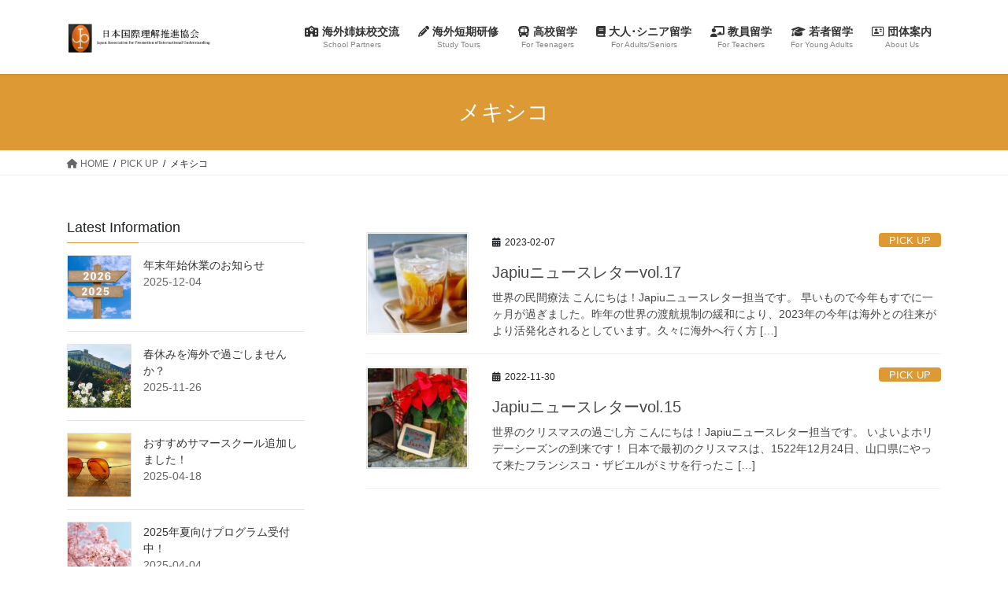

--- FILE ---
content_type: text/html; charset=UTF-8
request_url: https://japiu.com/category/pickup-letternews/mexico/
body_size: 16875
content:
<!DOCTYPE html>
<html lang="ja">
<head>
<meta charset="utf-8">
<meta http-equiv="X-UA-Compatible" content="IE=edge">
<meta name="viewport" content="width=device-width, initial-scale=1">

<title>メキシコ | Japiu 日本国際理解推進協会</title>
<meta name='robots' content='max-image-preview:large' />
	<style>img:is([sizes="auto" i], [sizes^="auto," i]) { contain-intrinsic-size: 3000px 1500px }</style>
	<link rel='dns-prefetch' href='//www.google.com' />
<link rel="alternate" type="application/rss+xml" title="Japiu 日本国際理解推進協会 &raquo; フィード" href="https://japiu.com/feed/" />
<link rel="alternate" type="application/rss+xml" title="Japiu 日本国際理解推進協会 &raquo; コメントフィード" href="https://japiu.com/comments/feed/" />
<link rel="alternate" type="application/rss+xml" title="Japiu 日本国際理解推進協会 &raquo; メキシコ カテゴリーのフィード" href="https://japiu.com/category/pickup-letternews/mexico/feed/" />
<meta name="description" content="メキシコ について Japiu 日本国際理解推進協会 多種多様な海外研修や留学を提案" /><script type="text/javascript">
/* <![CDATA[ */
window._wpemojiSettings = {"baseUrl":"https:\/\/s.w.org\/images\/core\/emoji\/15.0.3\/72x72\/","ext":".png","svgUrl":"https:\/\/s.w.org\/images\/core\/emoji\/15.0.3\/svg\/","svgExt":".svg","source":{"concatemoji":"https:\/\/japiu.com\/wp-includes\/js\/wp-emoji-release.min.js?ver=6.7.4"}};
/*! This file is auto-generated */
!function(i,n){var o,s,e;function c(e){try{var t={supportTests:e,timestamp:(new Date).valueOf()};sessionStorage.setItem(o,JSON.stringify(t))}catch(e){}}function p(e,t,n){e.clearRect(0,0,e.canvas.width,e.canvas.height),e.fillText(t,0,0);var t=new Uint32Array(e.getImageData(0,0,e.canvas.width,e.canvas.height).data),r=(e.clearRect(0,0,e.canvas.width,e.canvas.height),e.fillText(n,0,0),new Uint32Array(e.getImageData(0,0,e.canvas.width,e.canvas.height).data));return t.every(function(e,t){return e===r[t]})}function u(e,t,n){switch(t){case"flag":return n(e,"\ud83c\udff3\ufe0f\u200d\u26a7\ufe0f","\ud83c\udff3\ufe0f\u200b\u26a7\ufe0f")?!1:!n(e,"\ud83c\uddfa\ud83c\uddf3","\ud83c\uddfa\u200b\ud83c\uddf3")&&!n(e,"\ud83c\udff4\udb40\udc67\udb40\udc62\udb40\udc65\udb40\udc6e\udb40\udc67\udb40\udc7f","\ud83c\udff4\u200b\udb40\udc67\u200b\udb40\udc62\u200b\udb40\udc65\u200b\udb40\udc6e\u200b\udb40\udc67\u200b\udb40\udc7f");case"emoji":return!n(e,"\ud83d\udc26\u200d\u2b1b","\ud83d\udc26\u200b\u2b1b")}return!1}function f(e,t,n){var r="undefined"!=typeof WorkerGlobalScope&&self instanceof WorkerGlobalScope?new OffscreenCanvas(300,150):i.createElement("canvas"),a=r.getContext("2d",{willReadFrequently:!0}),o=(a.textBaseline="top",a.font="600 32px Arial",{});return e.forEach(function(e){o[e]=t(a,e,n)}),o}function t(e){var t=i.createElement("script");t.src=e,t.defer=!0,i.head.appendChild(t)}"undefined"!=typeof Promise&&(o="wpEmojiSettingsSupports",s=["flag","emoji"],n.supports={everything:!0,everythingExceptFlag:!0},e=new Promise(function(e){i.addEventListener("DOMContentLoaded",e,{once:!0})}),new Promise(function(t){var n=function(){try{var e=JSON.parse(sessionStorage.getItem(o));if("object"==typeof e&&"number"==typeof e.timestamp&&(new Date).valueOf()<e.timestamp+604800&&"object"==typeof e.supportTests)return e.supportTests}catch(e){}return null}();if(!n){if("undefined"!=typeof Worker&&"undefined"!=typeof OffscreenCanvas&&"undefined"!=typeof URL&&URL.createObjectURL&&"undefined"!=typeof Blob)try{var e="postMessage("+f.toString()+"("+[JSON.stringify(s),u.toString(),p.toString()].join(",")+"));",r=new Blob([e],{type:"text/javascript"}),a=new Worker(URL.createObjectURL(r),{name:"wpTestEmojiSupports"});return void(a.onmessage=function(e){c(n=e.data),a.terminate(),t(n)})}catch(e){}c(n=f(s,u,p))}t(n)}).then(function(e){for(var t in e)n.supports[t]=e[t],n.supports.everything=n.supports.everything&&n.supports[t],"flag"!==t&&(n.supports.everythingExceptFlag=n.supports.everythingExceptFlag&&n.supports[t]);n.supports.everythingExceptFlag=n.supports.everythingExceptFlag&&!n.supports.flag,n.DOMReady=!1,n.readyCallback=function(){n.DOMReady=!0}}).then(function(){return e}).then(function(){var e;n.supports.everything||(n.readyCallback(),(e=n.source||{}).concatemoji?t(e.concatemoji):e.wpemoji&&e.twemoji&&(t(e.twemoji),t(e.wpemoji)))}))}((window,document),window._wpemojiSettings);
/* ]]> */
</script>
<link rel='stylesheet' id='vkExUnit_common_style-css' href='https://japiu.com/wp-content/plugins/vk-all-in-one-expansion-unit/assets/css/vkExUnit_style.css?ver=9.113.0.1' type='text/css' media='all' />
<style id='vkExUnit_common_style-inline-css' type='text/css'>
:root {--ver_page_top_button_url:url(https://japiu.com/wp-content/plugins/vk-all-in-one-expansion-unit/assets/images/to-top-btn-icon.svg);}@font-face {font-weight: normal;font-style: normal;font-family: "vk_sns";src: url("https://japiu.com/wp-content/plugins/vk-all-in-one-expansion-unit/inc/sns/icons/fonts/vk_sns.eot?-bq20cj");src: url("https://japiu.com/wp-content/plugins/vk-all-in-one-expansion-unit/inc/sns/icons/fonts/vk_sns.eot?#iefix-bq20cj") format("embedded-opentype"),url("https://japiu.com/wp-content/plugins/vk-all-in-one-expansion-unit/inc/sns/icons/fonts/vk_sns.woff?-bq20cj") format("woff"),url("https://japiu.com/wp-content/plugins/vk-all-in-one-expansion-unit/inc/sns/icons/fonts/vk_sns.ttf?-bq20cj") format("truetype"),url("https://japiu.com/wp-content/plugins/vk-all-in-one-expansion-unit/inc/sns/icons/fonts/vk_sns.svg?-bq20cj#vk_sns") format("svg");}
.veu_promotion-alert__content--text {border: 1px solid rgba(0,0,0,0.125);padding: 0.5em 1em;border-radius: var(--vk-size-radius);margin-bottom: var(--vk-margin-block-bottom);font-size: 0.875rem;}/* Alert Content部分に段落タグを入れた場合に最後の段落の余白を0にする */.veu_promotion-alert__content--text p:last-of-type{margin-bottom:0;margin-top: 0;}
</style>
<style id='wp-emoji-styles-inline-css' type='text/css'>

	img.wp-smiley, img.emoji {
		display: inline !important;
		border: none !important;
		box-shadow: none !important;
		height: 1em !important;
		width: 1em !important;
		margin: 0 0.07em !important;
		vertical-align: -0.1em !important;
		background: none !important;
		padding: 0 !important;
	}
</style>
<link rel='stylesheet' id='wp-block-library-css' href='https://japiu.com/wp-includes/css/dist/block-library/style.min.css?ver=6.7.4' type='text/css' media='all' />
<style id='wp-block-library-inline-css' type='text/css'>
.vk-cols--reverse{flex-direction:row-reverse}.vk-cols--hasbtn{margin-bottom:0}.vk-cols--hasbtn>.row>.vk_gridColumn_item,.vk-cols--hasbtn>.wp-block-column{position:relative;padding-bottom:3em}.vk-cols--hasbtn>.row>.vk_gridColumn_item>.wp-block-buttons,.vk-cols--hasbtn>.row>.vk_gridColumn_item>.vk_button,.vk-cols--hasbtn>.wp-block-column>.wp-block-buttons,.vk-cols--hasbtn>.wp-block-column>.vk_button{position:absolute;bottom:0;width:100%}.vk-cols--fit.wp-block-columns{gap:0}.vk-cols--fit.wp-block-columns,.vk-cols--fit.wp-block-columns:not(.is-not-stacked-on-mobile){margin-top:0;margin-bottom:0;justify-content:space-between}.vk-cols--fit.wp-block-columns>.wp-block-column *:last-child,.vk-cols--fit.wp-block-columns:not(.is-not-stacked-on-mobile)>.wp-block-column *:last-child{margin-bottom:0}.vk-cols--fit.wp-block-columns>.wp-block-column>.wp-block-cover,.vk-cols--fit.wp-block-columns:not(.is-not-stacked-on-mobile)>.wp-block-column>.wp-block-cover{margin-top:0}.vk-cols--fit.wp-block-columns.has-background,.vk-cols--fit.wp-block-columns:not(.is-not-stacked-on-mobile).has-background{padding:0}@media(max-width: 599px){.vk-cols--fit.wp-block-columns:not(.has-background)>.wp-block-column:not(.has-background),.vk-cols--fit.wp-block-columns:not(.is-not-stacked-on-mobile):not(.has-background)>.wp-block-column:not(.has-background){padding-left:0 !important;padding-right:0 !important}}@media(min-width: 782px){.vk-cols--fit.wp-block-columns .block-editor-block-list__block.wp-block-column:not(:first-child),.vk-cols--fit.wp-block-columns>.wp-block-column:not(:first-child),.vk-cols--fit.wp-block-columns:not(.is-not-stacked-on-mobile) .block-editor-block-list__block.wp-block-column:not(:first-child),.vk-cols--fit.wp-block-columns:not(.is-not-stacked-on-mobile)>.wp-block-column:not(:first-child){margin-left:0}}@media(min-width: 600px)and (max-width: 781px){.vk-cols--fit.wp-block-columns .wp-block-column:nth-child(2n),.vk-cols--fit.wp-block-columns:not(.is-not-stacked-on-mobile) .wp-block-column:nth-child(2n){margin-left:0}.vk-cols--fit.wp-block-columns .wp-block-column:not(:only-child),.vk-cols--fit.wp-block-columns:not(.is-not-stacked-on-mobile) .wp-block-column:not(:only-child){flex-basis:50% !important}}.vk-cols--fit--gap1.wp-block-columns{gap:1px}@media(min-width: 600px)and (max-width: 781px){.vk-cols--fit--gap1.wp-block-columns .wp-block-column:not(:only-child){flex-basis:calc(50% - 1px) !important}}.vk-cols--fit.vk-cols--grid>.block-editor-block-list__block,.vk-cols--fit.vk-cols--grid>.wp-block-column,.vk-cols--fit.vk-cols--grid:not(.is-not-stacked-on-mobile)>.block-editor-block-list__block,.vk-cols--fit.vk-cols--grid:not(.is-not-stacked-on-mobile)>.wp-block-column{flex-basis:50%;box-sizing:border-box}@media(max-width: 599px){.vk-cols--fit.vk-cols--grid.vk-cols--grid--alignfull>.wp-block-column:nth-child(2)>.wp-block-cover,.vk-cols--fit.vk-cols--grid.vk-cols--grid--alignfull>.wp-block-column:nth-child(2)>.vk_outer,.vk-cols--fit.vk-cols--grid:not(.is-not-stacked-on-mobile).vk-cols--grid--alignfull>.wp-block-column:nth-child(2)>.wp-block-cover,.vk-cols--fit.vk-cols--grid:not(.is-not-stacked-on-mobile).vk-cols--grid--alignfull>.wp-block-column:nth-child(2)>.vk_outer{width:100vw;margin-right:calc((100% - 100vw)/2);margin-left:calc((100% - 100vw)/2)}}@media(min-width: 600px){.vk-cols--fit.vk-cols--grid.vk-cols--grid--alignfull>.wp-block-column:nth-child(2)>.wp-block-cover,.vk-cols--fit.vk-cols--grid.vk-cols--grid--alignfull>.wp-block-column:nth-child(2)>.vk_outer,.vk-cols--fit.vk-cols--grid:not(.is-not-stacked-on-mobile).vk-cols--grid--alignfull>.wp-block-column:nth-child(2)>.wp-block-cover,.vk-cols--fit.vk-cols--grid:not(.is-not-stacked-on-mobile).vk-cols--grid--alignfull>.wp-block-column:nth-child(2)>.vk_outer{margin-right:calc(100% - 50vw);width:50vw}}@media(min-width: 600px){.vk-cols--fit.vk-cols--grid.vk-cols--grid--alignfull.vk-cols--reverse>.wp-block-column,.vk-cols--fit.vk-cols--grid:not(.is-not-stacked-on-mobile).vk-cols--grid--alignfull.vk-cols--reverse>.wp-block-column{margin-left:0;margin-right:0}.vk-cols--fit.vk-cols--grid.vk-cols--grid--alignfull.vk-cols--reverse>.wp-block-column:nth-child(2)>.wp-block-cover,.vk-cols--fit.vk-cols--grid.vk-cols--grid--alignfull.vk-cols--reverse>.wp-block-column:nth-child(2)>.vk_outer,.vk-cols--fit.vk-cols--grid:not(.is-not-stacked-on-mobile).vk-cols--grid--alignfull.vk-cols--reverse>.wp-block-column:nth-child(2)>.wp-block-cover,.vk-cols--fit.vk-cols--grid:not(.is-not-stacked-on-mobile).vk-cols--grid--alignfull.vk-cols--reverse>.wp-block-column:nth-child(2)>.vk_outer{margin-left:calc(100% - 50vw)}}.vk-cols--menu h2,.vk-cols--menu h3,.vk-cols--menu h4,.vk-cols--menu h5{margin-bottom:.2em;text-shadow:#000 0 0 10px}.vk-cols--menu h2:first-child,.vk-cols--menu h3:first-child,.vk-cols--menu h4:first-child,.vk-cols--menu h5:first-child{margin-top:0}.vk-cols--menu p{margin-bottom:1rem;text-shadow:#000 0 0 10px}.vk-cols--menu .wp-block-cover__inner-container:last-child{margin-bottom:0}.vk-cols--fitbnrs .wp-block-column .wp-block-cover:hover img{filter:unset}.vk-cols--fitbnrs .wp-block-column .wp-block-cover:hover{background-color:unset}.vk-cols--fitbnrs .wp-block-column .wp-block-cover:hover .wp-block-cover__image-background{filter:unset !important}.vk-cols--fitbnrs .wp-block-cover .wp-block-cover__inner-container{position:absolute;height:100%;width:100%}.vk-cols--fitbnrs .vk_button{height:100%;margin:0}.vk-cols--fitbnrs .vk_button .vk_button_btn,.vk-cols--fitbnrs .vk_button .btn{height:100%;width:100%;border:none;box-shadow:none;background-color:unset !important;transition:unset}.vk-cols--fitbnrs .vk_button .vk_button_btn:hover,.vk-cols--fitbnrs .vk_button .btn:hover{transition:unset}.vk-cols--fitbnrs .vk_button .vk_button_btn:after,.vk-cols--fitbnrs .vk_button .btn:after{border:none}.vk-cols--fitbnrs .vk_button .vk_button_link_txt{width:100%;position:absolute;top:50%;left:50%;transform:translateY(-50%) translateX(-50%);font-size:2rem;text-shadow:#000 0 0 10px}.vk-cols--fitbnrs .vk_button .vk_button_link_subCaption{width:100%;position:absolute;top:calc(50% + 2.2em);left:50%;transform:translateY(-50%) translateX(-50%);text-shadow:#000 0 0 10px}@media(min-width: 992px){.vk-cols--media.wp-block-columns{gap:3rem}}.vk-fit-map figure{margin-bottom:0}.vk-fit-map iframe{position:relative;margin-bottom:0;display:block;max-height:400px;width:100vw}.vk-fit-map:is(.alignfull,.alignwide) div{max-width:100%}.vk-table--th--width25 :where(tr>*:first-child){width:25%}.vk-table--th--width30 :where(tr>*:first-child){width:30%}.vk-table--th--width35 :where(tr>*:first-child){width:35%}.vk-table--th--width40 :where(tr>*:first-child){width:40%}.vk-table--th--bg-bright :where(tr>*:first-child){background-color:var(--wp--preset--color--bg-secondary, rgba(0, 0, 0, 0.05))}@media(max-width: 599px){.vk-table--mobile-block :is(th,td){width:100%;display:block}.vk-table--mobile-block.wp-block-table table :is(th,td){border-top:none}}.vk-table--width--th25 :where(tr>*:first-child){width:25%}.vk-table--width--th30 :where(tr>*:first-child){width:30%}.vk-table--width--th35 :where(tr>*:first-child){width:35%}.vk-table--width--th40 :where(tr>*:first-child){width:40%}.no-margin{margin:0}@media(max-width: 599px){.wp-block-image.vk-aligncenter--mobile>.alignright{float:none;margin-left:auto;margin-right:auto}.vk-no-padding-horizontal--mobile{padding-left:0 !important;padding-right:0 !important}}
/* VK Color Palettes */
</style>
<style id='pdfemb-pdf-embedder-viewer-style-inline-css' type='text/css'>
.wp-block-pdfemb-pdf-embedder-viewer{max-width:none}

</style>
<style id='classic-theme-styles-inline-css' type='text/css'>
/*! This file is auto-generated */
.wp-block-button__link{color:#fff;background-color:#32373c;border-radius:9999px;box-shadow:none;text-decoration:none;padding:calc(.667em + 2px) calc(1.333em + 2px);font-size:1.125em}.wp-block-file__button{background:#32373c;color:#fff;text-decoration:none}
</style>
<style id='global-styles-inline-css' type='text/css'>
:root{--wp--preset--aspect-ratio--square: 1;--wp--preset--aspect-ratio--4-3: 4/3;--wp--preset--aspect-ratio--3-4: 3/4;--wp--preset--aspect-ratio--3-2: 3/2;--wp--preset--aspect-ratio--2-3: 2/3;--wp--preset--aspect-ratio--16-9: 16/9;--wp--preset--aspect-ratio--9-16: 9/16;--wp--preset--color--black: #000000;--wp--preset--color--cyan-bluish-gray: #abb8c3;--wp--preset--color--white: #ffffff;--wp--preset--color--pale-pink: #f78da7;--wp--preset--color--vivid-red: #cf2e2e;--wp--preset--color--luminous-vivid-orange: #ff6900;--wp--preset--color--luminous-vivid-amber: #fcb900;--wp--preset--color--light-green-cyan: #7bdcb5;--wp--preset--color--vivid-green-cyan: #00d084;--wp--preset--color--pale-cyan-blue: #8ed1fc;--wp--preset--color--vivid-cyan-blue: #0693e3;--wp--preset--color--vivid-purple: #9b51e0;--wp--preset--gradient--vivid-cyan-blue-to-vivid-purple: linear-gradient(135deg,rgba(6,147,227,1) 0%,rgb(155,81,224) 100%);--wp--preset--gradient--light-green-cyan-to-vivid-green-cyan: linear-gradient(135deg,rgb(122,220,180) 0%,rgb(0,208,130) 100%);--wp--preset--gradient--luminous-vivid-amber-to-luminous-vivid-orange: linear-gradient(135deg,rgba(252,185,0,1) 0%,rgba(255,105,0,1) 100%);--wp--preset--gradient--luminous-vivid-orange-to-vivid-red: linear-gradient(135deg,rgba(255,105,0,1) 0%,rgb(207,46,46) 100%);--wp--preset--gradient--very-light-gray-to-cyan-bluish-gray: linear-gradient(135deg,rgb(238,238,238) 0%,rgb(169,184,195) 100%);--wp--preset--gradient--cool-to-warm-spectrum: linear-gradient(135deg,rgb(74,234,220) 0%,rgb(151,120,209) 20%,rgb(207,42,186) 40%,rgb(238,44,130) 60%,rgb(251,105,98) 80%,rgb(254,248,76) 100%);--wp--preset--gradient--blush-light-purple: linear-gradient(135deg,rgb(255,206,236) 0%,rgb(152,150,240) 100%);--wp--preset--gradient--blush-bordeaux: linear-gradient(135deg,rgb(254,205,165) 0%,rgb(254,45,45) 50%,rgb(107,0,62) 100%);--wp--preset--gradient--luminous-dusk: linear-gradient(135deg,rgb(255,203,112) 0%,rgb(199,81,192) 50%,rgb(65,88,208) 100%);--wp--preset--gradient--pale-ocean: linear-gradient(135deg,rgb(255,245,203) 0%,rgb(182,227,212) 50%,rgb(51,167,181) 100%);--wp--preset--gradient--electric-grass: linear-gradient(135deg,rgb(202,248,128) 0%,rgb(113,206,126) 100%);--wp--preset--gradient--midnight: linear-gradient(135deg,rgb(2,3,129) 0%,rgb(40,116,252) 100%);--wp--preset--font-size--small: 13px;--wp--preset--font-size--medium: 20px;--wp--preset--font-size--large: 36px;--wp--preset--font-size--x-large: 42px;--wp--preset--spacing--20: 0.44rem;--wp--preset--spacing--30: 0.67rem;--wp--preset--spacing--40: 1rem;--wp--preset--spacing--50: 1.5rem;--wp--preset--spacing--60: 2.25rem;--wp--preset--spacing--70: 3.38rem;--wp--preset--spacing--80: 5.06rem;--wp--preset--shadow--natural: 6px 6px 9px rgba(0, 0, 0, 0.2);--wp--preset--shadow--deep: 12px 12px 50px rgba(0, 0, 0, 0.4);--wp--preset--shadow--sharp: 6px 6px 0px rgba(0, 0, 0, 0.2);--wp--preset--shadow--outlined: 6px 6px 0px -3px rgba(255, 255, 255, 1), 6px 6px rgba(0, 0, 0, 1);--wp--preset--shadow--crisp: 6px 6px 0px rgba(0, 0, 0, 1);}:where(.is-layout-flex){gap: 0.5em;}:where(.is-layout-grid){gap: 0.5em;}body .is-layout-flex{display: flex;}.is-layout-flex{flex-wrap: wrap;align-items: center;}.is-layout-flex > :is(*, div){margin: 0;}body .is-layout-grid{display: grid;}.is-layout-grid > :is(*, div){margin: 0;}:where(.wp-block-columns.is-layout-flex){gap: 2em;}:where(.wp-block-columns.is-layout-grid){gap: 2em;}:where(.wp-block-post-template.is-layout-flex){gap: 1.25em;}:where(.wp-block-post-template.is-layout-grid){gap: 1.25em;}.has-black-color{color: var(--wp--preset--color--black) !important;}.has-cyan-bluish-gray-color{color: var(--wp--preset--color--cyan-bluish-gray) !important;}.has-white-color{color: var(--wp--preset--color--white) !important;}.has-pale-pink-color{color: var(--wp--preset--color--pale-pink) !important;}.has-vivid-red-color{color: var(--wp--preset--color--vivid-red) !important;}.has-luminous-vivid-orange-color{color: var(--wp--preset--color--luminous-vivid-orange) !important;}.has-luminous-vivid-amber-color{color: var(--wp--preset--color--luminous-vivid-amber) !important;}.has-light-green-cyan-color{color: var(--wp--preset--color--light-green-cyan) !important;}.has-vivid-green-cyan-color{color: var(--wp--preset--color--vivid-green-cyan) !important;}.has-pale-cyan-blue-color{color: var(--wp--preset--color--pale-cyan-blue) !important;}.has-vivid-cyan-blue-color{color: var(--wp--preset--color--vivid-cyan-blue) !important;}.has-vivid-purple-color{color: var(--wp--preset--color--vivid-purple) !important;}.has-black-background-color{background-color: var(--wp--preset--color--black) !important;}.has-cyan-bluish-gray-background-color{background-color: var(--wp--preset--color--cyan-bluish-gray) !important;}.has-white-background-color{background-color: var(--wp--preset--color--white) !important;}.has-pale-pink-background-color{background-color: var(--wp--preset--color--pale-pink) !important;}.has-vivid-red-background-color{background-color: var(--wp--preset--color--vivid-red) !important;}.has-luminous-vivid-orange-background-color{background-color: var(--wp--preset--color--luminous-vivid-orange) !important;}.has-luminous-vivid-amber-background-color{background-color: var(--wp--preset--color--luminous-vivid-amber) !important;}.has-light-green-cyan-background-color{background-color: var(--wp--preset--color--light-green-cyan) !important;}.has-vivid-green-cyan-background-color{background-color: var(--wp--preset--color--vivid-green-cyan) !important;}.has-pale-cyan-blue-background-color{background-color: var(--wp--preset--color--pale-cyan-blue) !important;}.has-vivid-cyan-blue-background-color{background-color: var(--wp--preset--color--vivid-cyan-blue) !important;}.has-vivid-purple-background-color{background-color: var(--wp--preset--color--vivid-purple) !important;}.has-black-border-color{border-color: var(--wp--preset--color--black) !important;}.has-cyan-bluish-gray-border-color{border-color: var(--wp--preset--color--cyan-bluish-gray) !important;}.has-white-border-color{border-color: var(--wp--preset--color--white) !important;}.has-pale-pink-border-color{border-color: var(--wp--preset--color--pale-pink) !important;}.has-vivid-red-border-color{border-color: var(--wp--preset--color--vivid-red) !important;}.has-luminous-vivid-orange-border-color{border-color: var(--wp--preset--color--luminous-vivid-orange) !important;}.has-luminous-vivid-amber-border-color{border-color: var(--wp--preset--color--luminous-vivid-amber) !important;}.has-light-green-cyan-border-color{border-color: var(--wp--preset--color--light-green-cyan) !important;}.has-vivid-green-cyan-border-color{border-color: var(--wp--preset--color--vivid-green-cyan) !important;}.has-pale-cyan-blue-border-color{border-color: var(--wp--preset--color--pale-cyan-blue) !important;}.has-vivid-cyan-blue-border-color{border-color: var(--wp--preset--color--vivid-cyan-blue) !important;}.has-vivid-purple-border-color{border-color: var(--wp--preset--color--vivid-purple) !important;}.has-vivid-cyan-blue-to-vivid-purple-gradient-background{background: var(--wp--preset--gradient--vivid-cyan-blue-to-vivid-purple) !important;}.has-light-green-cyan-to-vivid-green-cyan-gradient-background{background: var(--wp--preset--gradient--light-green-cyan-to-vivid-green-cyan) !important;}.has-luminous-vivid-amber-to-luminous-vivid-orange-gradient-background{background: var(--wp--preset--gradient--luminous-vivid-amber-to-luminous-vivid-orange) !important;}.has-luminous-vivid-orange-to-vivid-red-gradient-background{background: var(--wp--preset--gradient--luminous-vivid-orange-to-vivid-red) !important;}.has-very-light-gray-to-cyan-bluish-gray-gradient-background{background: var(--wp--preset--gradient--very-light-gray-to-cyan-bluish-gray) !important;}.has-cool-to-warm-spectrum-gradient-background{background: var(--wp--preset--gradient--cool-to-warm-spectrum) !important;}.has-blush-light-purple-gradient-background{background: var(--wp--preset--gradient--blush-light-purple) !important;}.has-blush-bordeaux-gradient-background{background: var(--wp--preset--gradient--blush-bordeaux) !important;}.has-luminous-dusk-gradient-background{background: var(--wp--preset--gradient--luminous-dusk) !important;}.has-pale-ocean-gradient-background{background: var(--wp--preset--gradient--pale-ocean) !important;}.has-electric-grass-gradient-background{background: var(--wp--preset--gradient--electric-grass) !important;}.has-midnight-gradient-background{background: var(--wp--preset--gradient--midnight) !important;}.has-small-font-size{font-size: var(--wp--preset--font-size--small) !important;}.has-medium-font-size{font-size: var(--wp--preset--font-size--medium) !important;}.has-large-font-size{font-size: var(--wp--preset--font-size--large) !important;}.has-x-large-font-size{font-size: var(--wp--preset--font-size--x-large) !important;}
:where(.wp-block-post-template.is-layout-flex){gap: 1.25em;}:where(.wp-block-post-template.is-layout-grid){gap: 1.25em;}
:where(.wp-block-columns.is-layout-flex){gap: 2em;}:where(.wp-block-columns.is-layout-grid){gap: 2em;}
:root :where(.wp-block-pullquote){font-size: 1.5em;line-height: 1.6;}
</style>
<link rel='stylesheet' id='contact-form-7-css' href='https://japiu.com/wp-content/plugins/contact-form-7/includes/css/styles.css?ver=6.1.4' type='text/css' media='all' />
<link rel='stylesheet' id='drawit-css-css' href='https://japiu.com/wp-content/plugins/drawit/css/drawit.min.css?ver=1.1.3' type='text/css' media='all' />
<link rel='stylesheet' id='whats-new-style-css' href='https://japiu.com/wp-content/plugins/whats-new-genarator/whats-new.css?ver=2.0.2' type='text/css' media='all' />
<link rel='stylesheet' id='vk-swiper-style-css' href='https://japiu.com/wp-content/plugins/vk-blocks/vendor/vektor-inc/vk-swiper/src/assets/css/swiper-bundle.min.css?ver=11.0.2' type='text/css' media='all' />
<link rel='stylesheet' id='bootstrap-4-style-css' href='https://japiu.com/wp-content/themes/lightning/_g2/library/bootstrap-4/css/bootstrap.min.css?ver=4.5.0' type='text/css' media='all' />
<link rel='stylesheet' id='lightning-common-style-css' href='https://japiu.com/wp-content/themes/lightning/_g2/assets/css/common.css?ver=15.32.4' type='text/css' media='all' />
<style id='lightning-common-style-inline-css' type='text/css'>
/* vk-mobile-nav */:root {--vk-mobile-nav-menu-btn-bg-src: url("https://japiu.com/wp-content/themes/lightning/_g2/inc/vk-mobile-nav/package/images/vk-menu-btn-black.svg");--vk-mobile-nav-menu-btn-close-bg-src: url("https://japiu.com/wp-content/themes/lightning/_g2/inc/vk-mobile-nav/package/images/vk-menu-close-black.svg");--vk-menu-acc-icon-open-black-bg-src: url("https://japiu.com/wp-content/themes/lightning/_g2/inc/vk-mobile-nav/package/images/vk-menu-acc-icon-open-black.svg");--vk-menu-acc-icon-open-white-bg-src: url("https://japiu.com/wp-content/themes/lightning/_g2/inc/vk-mobile-nav/package/images/vk-menu-acc-icon-open-white.svg");--vk-menu-acc-icon-close-black-bg-src: url("https://japiu.com/wp-content/themes/lightning/_g2/inc/vk-mobile-nav/package/images/vk-menu-close-black.svg");--vk-menu-acc-icon-close-white-bg-src: url("https://japiu.com/wp-content/themes/lightning/_g2/inc/vk-mobile-nav/package/images/vk-menu-close-white.svg");}
</style>
<link rel='stylesheet' id='lightning-design-style-css' href='https://japiu.com/wp-content/themes/lightning/_g2/design-skin/origin2/css/style.css?ver=15.32.4' type='text/css' media='all' />
<style id='lightning-design-style-inline-css' type='text/css'>
:root {--color-key:#dd9933;--wp--preset--color--vk-color-primary:#dd9933;--color-key-dark:#000000;}
/* ltg common custom */:root {--vk-menu-acc-btn-border-color:#333;--vk-color-primary:#dd9933;--vk-color-primary-dark:#000000;--vk-color-primary-vivid:#f3a838;--color-key:#dd9933;--wp--preset--color--vk-color-primary:#dd9933;--color-key-dark:#000000;}.veu_color_txt_key { color:#000000 ; }.veu_color_bg_key { background-color:#000000 ; }.veu_color_border_key { border-color:#000000 ; }.btn-default { border-color:#dd9933;color:#dd9933;}.btn-default:focus,.btn-default:hover { border-color:#dd9933;background-color: #dd9933; }.wp-block-search__button,.btn-primary { background-color:#dd9933;border-color:#000000; }.wp-block-search__button:focus,.wp-block-search__button:hover,.btn-primary:not(:disabled):not(.disabled):active,.btn-primary:focus,.btn-primary:hover { background-color:#000000;border-color:#dd9933; }.btn-outline-primary { color : #dd9933 ; border-color:#dd9933; }.btn-outline-primary:not(:disabled):not(.disabled):active,.btn-outline-primary:focus,.btn-outline-primary:hover { color : #fff; background-color:#dd9933;border-color:#000000; }a { color:#337ab7; }
.tagcloud a:before { font-family: "Font Awesome 5 Free";content: "\f02b";font-weight: bold; }
.media .media-body .media-heading a:hover { color:#dd9933; }@media (min-width: 768px){.gMenu > li:before,.gMenu > li.menu-item-has-children::after { border-bottom-color:#000000 }.gMenu li li { background-color:#000000 }.gMenu li li a:hover { background-color:#dd9933; }} /* @media (min-width: 768px) */.page-header { background-color:#dd9933; }h2,.mainSection-title { border-top-color:#dd9933; }h3:after,.subSection-title:after { border-bottom-color:#dd9933; }ul.page-numbers li span.page-numbers.current,.page-link dl .post-page-numbers.current { background-color:#dd9933; }.pager li > a { border-color:#dd9933;color:#dd9933;}.pager li > a:hover { background-color:#dd9933;color:#fff;}.siteFooter { border-top-color:#dd9933; }dt { border-left-color:#dd9933; }:root {--g_nav_main_acc_icon_open_url:url(https://japiu.com/wp-content/themes/lightning/_g2/inc/vk-mobile-nav/package/images/vk-menu-acc-icon-open-black.svg);--g_nav_main_acc_icon_close_url: url(https://japiu.com/wp-content/themes/lightning/_g2/inc/vk-mobile-nav/package/images/vk-menu-close-black.svg);--g_nav_sub_acc_icon_open_url: url(https://japiu.com/wp-content/themes/lightning/_g2/inc/vk-mobile-nav/package/images/vk-menu-acc-icon-open-white.svg);--g_nav_sub_acc_icon_close_url: url(https://japiu.com/wp-content/themes/lightning/_g2/inc/vk-mobile-nav/package/images/vk-menu-close-white.svg);}
</style>
<link rel='stylesheet' id='veu-cta-css' href='https://japiu.com/wp-content/plugins/vk-all-in-one-expansion-unit/inc/call-to-action/package/assets/css/style.css?ver=9.113.0.1' type='text/css' media='all' />
<link rel='stylesheet' id='vk-blocks-build-css-css' href='https://japiu.com/wp-content/plugins/vk-blocks/build/block-build.css?ver=1.115.0.1' type='text/css' media='all' />
<style id='vk-blocks-build-css-inline-css' type='text/css'>

	:root {
		--vk_image-mask-circle: url(https://japiu.com/wp-content/plugins/vk-blocks/inc/vk-blocks/images/circle.svg);
		--vk_image-mask-wave01: url(https://japiu.com/wp-content/plugins/vk-blocks/inc/vk-blocks/images/wave01.svg);
		--vk_image-mask-wave02: url(https://japiu.com/wp-content/plugins/vk-blocks/inc/vk-blocks/images/wave02.svg);
		--vk_image-mask-wave03: url(https://japiu.com/wp-content/plugins/vk-blocks/inc/vk-blocks/images/wave03.svg);
		--vk_image-mask-wave04: url(https://japiu.com/wp-content/plugins/vk-blocks/inc/vk-blocks/images/wave04.svg);
	}
	

	:root {

		--vk-balloon-border-width:1px;

		--vk-balloon-speech-offset:-12px;
	}
	

	:root {
		--vk_flow-arrow: url(https://japiu.com/wp-content/plugins/vk-blocks/inc/vk-blocks/images/arrow_bottom.svg);
	}
	
</style>
<link rel='stylesheet' id='lightning-theme-style-css' href='https://japiu.com/wp-content/themes/lightning/style.css?ver=15.32.4' type='text/css' media='all' />
<link rel='stylesheet' id='vk-font-awesome-css' href='https://japiu.com/wp-content/themes/lightning/vendor/vektor-inc/font-awesome-versions/src/versions/6/css/all.min.css?ver=6.6.0' type='text/css' media='all' />
<script type="text/javascript" src="https://japiu.com/wp-includes/js/jquery/jquery.min.js?ver=3.7.1" id="jquery-core-js"></script>
<script type="text/javascript" src="https://japiu.com/wp-includes/js/jquery/jquery-migrate.min.js?ver=3.4.1" id="jquery-migrate-js"></script>
<script type="text/javascript" id="quicktags-js-extra">
/* <![CDATA[ */
var quicktagsL10n = {"closeAllOpenTags":"\u958b\u3044\u3066\u3044\u308b\u3059\u3079\u3066\u306e\u30bf\u30b0\u3092\u9589\u3058\u308b","closeTags":"\u30bf\u30b0\u3092\u9589\u3058\u308b","enterURL":"URL \u3092\u5165\u529b\u3057\u3066\u304f\u3060\u3055\u3044","enterImageURL":"\u753b\u50cf\u306e URL \u3092\u5165\u529b\u3057\u3066\u304f\u3060\u3055\u3044","enterImageDescription":"\u753b\u50cf\u306e\u8aac\u660e\u3092\u5165\u529b\u3057\u3066\u304f\u3060\u3055\u3044","textdirection":"\u30c6\u30ad\u30b9\u30c8\u8a18\u8ff0\u65b9\u5411","toggleTextdirection":"\u30c6\u30ad\u30b9\u30c8\u8a18\u8ff0\u65b9\u5411\u306e\u5207\u66ff","dfw":"\u96c6\u4e2d\u57f7\u7b46\u30e2\u30fc\u30c9","strong":"\u592a\u5b57","strongClose":"\u592a\u5b57\u30bf\u30b0\u3092\u9589\u3058\u308b","em":"\u30a4\u30bf\u30ea\u30c3\u30af","emClose":"\u30a4\u30bf\u30ea\u30c3\u30af\u30bf\u30b0\u3092\u9589\u3058\u308b","link":"\u30ea\u30f3\u30af\u3092\u633f\u5165","blockquote":"\u5f15\u7528","blockquoteClose":"\u5f15\u7528\u30bf\u30b0\u3092\u9589\u3058\u308b","del":"\u6253\u3061\u6d88\u3057\u7dda","delClose":"\u6253\u3061\u6d88\u3057\u7dda\u30bf\u30b0\u3092\u9589\u3058\u308b","ins":"\u633f\u5165\u3055\u308c\u305f\u30c6\u30ad\u30b9\u30c8","insClose":"\u633f\u5165\u30bf\u30b0\u3092\u9589\u3058\u308b","image":"\u753b\u50cf\u3092\u633f\u5165","ul":"\u756a\u53f7\u306a\u3057\u30ea\u30b9\u30c8","ulClose":"\u756a\u53f7\u306a\u3057\u30ea\u30b9\u30c8\u30bf\u30b0\u3092\u9589\u3058\u308b","ol":"\u756a\u53f7\u4ed8\u304d\u30ea\u30b9\u30c8","olClose":"\u756a\u53f7\u4ed8\u304d\u30ea\u30b9\u30c8\u30bf\u30b0\u3092\u9589\u3058\u308b","li":"\u30ea\u30b9\u30c8\u9805\u76ee","liClose":"\u30ea\u30b9\u30c8\u9805\u76ee\u30bf\u30b0\u3092\u9589\u3058\u308b","code":"\u30b3\u30fc\u30c9","codeClose":"\u30b3\u30fc\u30c9\u30bf\u30b0\u3092\u9589\u3058\u308b","more":"\u300c\u7d9a\u304d\u3092\u8aad\u3080\u300d\u30bf\u30b0\u3092\u633f\u5165"};
/* ]]> */
</script>
<script type="text/javascript" src="https://japiu.com/wp-includes/js/quicktags.min.js?ver=6.7.4" id="quicktags-js"></script>
<script type="text/javascript" id="quicktags_drawit-js-extra">
/* <![CDATA[ */
var drawitFE = {"mediaupload":"https:\/\/japiu.com\/wp-admin\/\/media-upload.php"};
/* ]]> */
</script>
<script type="text/javascript" src="https://japiu.com/wp-content/plugins/drawit/js/qt-btn.js?ver=1.1.3" id="quicktags_drawit-js"></script>
<link rel="https://api.w.org/" href="https://japiu.com/wp-json/" /><link rel="alternate" title="JSON" type="application/json" href="https://japiu.com/wp-json/wp/v2/categories/58" /><link rel="EditURI" type="application/rsd+xml" title="RSD" href="https://japiu.com/xmlrpc.php?rsd" />
<meta name="generator" content="WordPress 6.7.4" />
<style id="lightning-color-custom-for-plugins" type="text/css">/* ltg theme common */.color_key_bg,.color_key_bg_hover:hover{background-color: #dd9933;}.color_key_txt,.color_key_txt_hover:hover{color: #dd9933;}.color_key_border,.color_key_border_hover:hover{border-color: #dd9933;}.color_key_dark_bg,.color_key_dark_bg_hover:hover{background-color: #000000;}.color_key_dark_txt,.color_key_dark_txt_hover:hover{color: #000000;}.color_key_dark_border,.color_key_dark_border_hover:hover{border-color: #000000;}</style><link rel="icon" href="https://japiu.com/wp-content/uploads/2020/08/cropped-859eda2c5b44f71f5260de0e8dad4fa3-32x32.jpg" sizes="32x32" />
<link rel="icon" href="https://japiu.com/wp-content/uploads/2020/08/cropped-859eda2c5b44f71f5260de0e8dad4fa3-192x192.jpg" sizes="192x192" />
<link rel="apple-touch-icon" href="https://japiu.com/wp-content/uploads/2020/08/cropped-859eda2c5b44f71f5260de0e8dad4fa3-180x180.jpg" />
<meta name="msapplication-TileImage" content="https://japiu.com/wp-content/uploads/2020/08/cropped-859eda2c5b44f71f5260de0e8dad4fa3-270x270.jpg" />
		<style type="text/css" id="wp-custom-css">
			footer .copySection p:nth-child(2) {display:none !important;}		</style>
		
</head>
<body class="archive category category-mexico category-58 vk-blocks fa_v6_css post-type-post sidebar-fix sidebar-fix-priority-top bootstrap4 device-pc">
<a class="skip-link screen-reader-text" href="#main">コンテンツへスキップ</a>
<a class="skip-link screen-reader-text" href="#vk-mobile-nav">ナビゲーションに移動</a>
<header class="siteHeader">
		<div class="container siteHeadContainer">
		<div class="navbar-header">
						<p class="navbar-brand siteHeader_logo">
			<a href="https://japiu.com/">
				<span><img src="https://japiu.com/wp-content/uploads/2021/11/a3923746fd239adea47358a487aeef0f.png" alt="Japiu 日本国際理解推進協会" /></span>
			</a>
			</p>
					</div>

					<div id="gMenu_outer" class="gMenu_outer">
				<nav class="menu-%e3%83%88%e3%83%83%e3%83%97upper%e3%83%a1%e3%83%8b%e3%83%a5%e3%83%bc-container"><ul id="menu-%e3%83%88%e3%83%83%e3%83%97upper%e3%83%a1%e3%83%8b%e3%83%a5%e3%83%bc" class="menu gMenu vk-menu-acc"><li id="menu-item-716" class="menu-item menu-item-type-post_type menu-item-object-page menu-item-has-children"><a href="https://japiu.com/spa/"><strong class="gMenu_name"><i class="fa-solid fa-school"></i> 海外姉妹校交流</strong><span class="gMenu_description">School Partners</span></a>
<ul class="sub-menu">
	<li id="menu-item-847" class="menu-item menu-item-type-post_type menu-item-object-page"><a href="https://japiu.com/spa/sample_schedule/">モデルスケジュール</a></li>
</ul>
</li>
<li id="menu-item-715" class="menu-item menu-item-type-post_type menu-item-object-page menu-item-has-children"><a href="https://japiu.com/study_tour_program/"><strong class="gMenu_name"><i class="fa-solid fa-pencil"></i> 海外短期研修</strong><span class="gMenu_description">Study Tours</span></a>
<ul class="sub-menu">
	<li id="menu-item-846" class="menu-item menu-item-type-post_type menu-item-object-page"><a href="https://japiu.com/study_tour_program/hsst/">学校滞在型プログラム</a></li>
	<li id="menu-item-845" class="menu-item menu-item-type-post_type menu-item-object-page"><a href="https://japiu.com/study_tour_program/lst/">語学研修型プログラム</a></li>
	<li id="menu-item-844" class="menu-item menu-item-type-post_type menu-item-object-page"><a href="https://japiu.com/study_tour_program/ehp/">生活体験型プログラム</a></li>
	<li id="menu-item-843" class="menu-item menu-item-type-post_type menu-item-object-page"><a href="https://japiu.com/study_tour_program/ssp/">サマースクール</a></li>
	<li id="menu-item-714" class="menu-item menu-item-type-post_type menu-item-object-page"><a href="https://japiu.com/study_tour_program/japanese_school_list/">海外研修参加校実績</a></li>
</ul>
</li>
<li id="menu-item-712" class="menu-item menu-item-type-post_type menu-item-object-page menu-item-has-children"><a href="https://japiu.com/highschool_study_abroad/"><strong class="gMenu_name"><i class="fa-solid fa-bus"></i> 高校留学</strong><span class="gMenu_description">For Teenagers</span></a>
<ul class="sub-menu">
	<li id="menu-item-1071" class="menu-item menu-item-type-post_type menu-item-object-page"><a href="https://japiu.com/highschool_study_abroad/study_abroad_in_australia/">オーストラリア留学</a></li>
	<li id="menu-item-1070" class="menu-item menu-item-type-post_type menu-item-object-page"><a href="https://japiu.com/highschool_study_abroad/study_abroad_in_nz/">ニュージーランド留学</a></li>
	<li id="menu-item-1069" class="menu-item menu-item-type-post_type menu-item-object-page"><a href="https://japiu.com/highschool_study_abroad/study_abroad_in_uk/">イギリス留学</a></li>
</ul>
</li>
<li id="menu-item-719" class="menu-item menu-item-type-post_type menu-item-object-page menu-item-has-children"><a href="https://japiu.com/lessons_activities_for_adults/"><strong class="gMenu_name"><i class="fa-solid fa-book"></i> 大人･シニア留学</strong><span class="gMenu_description">For Adults/Seniors</span></a>
<ul class="sub-menu">
	<li id="menu-item-1190" class="menu-item menu-item-type-post_type menu-item-object-page menu-item-has-children"><a href="https://japiu.com/lessons_activities_for_adults/grouplesson_culturalactivity_program/">グループレッスン＋カルチュラル・アクティビティ プログラム</a>
	<ul class="sub-menu">
		<li id="menu-item-1297" class="menu-item menu-item-type-post_type menu-item-object-page"><a href="https://japiu.com/lessons_activities_for_adults/grouplesson_culturalactivity_program/schools_of_lesson_activity_for_adults/">大人･シニア留学実施予定校一覧</a></li>
	</ul>
</li>
	<li id="menu-item-1189" class="menu-item menu-item-type-post_type menu-item-object-page"><a href="https://japiu.com/lessons_activities_for_adults/teachers_homestay_lesson_program/">ティーチャーズ・ホームステイ＋レッスン プログラム</a></li>
</ul>
</li>
<li id="menu-item-717" class="menu-item menu-item-type-post_type menu-item-object-page menu-item-has-children"><a href="https://japiu.com/study_abroad_for_teachers/"><strong class="gMenu_name"><i class="fa-solid fa-chalkboard-user"></i> 教員留学</strong><span class="gMenu_description">For Teachers</span></a>
<ul class="sub-menu">
	<li id="menu-item-1282" class="menu-item menu-item-type-post_type menu-item-object-page menu-item-has-children"><a href="https://japiu.com/study_abroad_for_teachers/summer_teacher_training/">夏期教員向け海外研修プログラム</a>
	<ul class="sub-menu">
		<li id="menu-item-1319" class="menu-item menu-item-type-post_type menu-item-object-page"><a href="https://japiu.com/study_abroad_for_teachers/summer_teacher_training/schools_of_teacher_training/">教員留学実施予定校一覧</a></li>
	</ul>
</li>
	<li id="menu-item-1281" class="menu-item menu-item-type-post_type menu-item-object-page menu-item-has-children"><a href="https://japiu.com/study_abroad_for_teachers/teacher_study_4wks_1yr/">中長期個人留学</a>
	<ul class="sub-menu">
		<li id="menu-item-2875" class="menu-item menu-item-type-post_type menu-item-object-page"><a href="https://japiu.com/study_abroad_for_teachers/teacher_study_4wks_1yr/for_teachers_studying_abroad/">教員留学で中期～長期留学をお考えの方へ</a></li>
	</ul>
</li>
	<li id="menu-item-1283" class="menu-item menu-item-type-post_type menu-item-object-page"><a href="https://japiu.com/study_abroad_for_teachers/teacher_study_shortterm/">短期個人留学</a></li>
</ul>
</li>
<li id="menu-item-713" class="menu-item menu-item-type-post_type menu-item-object-page"><a href="https://japiu.com/study_abroad_for_youngadults/"><strong class="gMenu_name"><i class="fa-solid fa-graduation-cap"></i> 若者留学</strong><span class="gMenu_description">For Young Adults</span></a></li>
<li id="menu-item-718" class="menu-item menu-item-type-post_type menu-item-object-page menu-item-has-children"><a href="https://japiu.com/about_us/"><strong class="gMenu_name"><i class="fa-regular fa-address-card"></i> 団体案内</strong><span class="gMenu_description">About Us</span></a>
<ul class="sub-menu">
	<li id="menu-item-850" class="menu-item menu-item-type-post_type menu-item-object-page"><a href="https://japiu.com/about_us/our_office/">事務所一覧</a></li>
	<li id="menu-item-711" class="menu-item menu-item-type-post_type menu-item-object-page"><a href="https://japiu.com/about_us/balance_sheet/">貸借対照表</a></li>
</ul>
</li>
</ul></nav>			</div>
			</div>
	</header>

<div class="section page-header"><div class="container"><div class="row"><div class="col-md-12">
<h1 class="page-header_pageTitle">
メキシコ</h1>
</div></div></div></div><!-- [ /.page-header ] -->


<!-- [ .breadSection ] --><div class="section breadSection"><div class="container"><div class="row"><ol class="breadcrumb" itemscope itemtype="https://schema.org/BreadcrumbList"><li id="panHome" itemprop="itemListElement" itemscope itemtype="http://schema.org/ListItem"><a itemprop="item" href="https://japiu.com/"><span itemprop="name"><i class="fa fa-home"></i> HOME</span></a><meta itemprop="position" content="1" /></li><li itemprop="itemListElement" itemscope itemtype="http://schema.org/ListItem"><a itemprop="item" href="https://japiu.com/category/pickup-letternews/"><span itemprop="name">PICK UP</span></a><meta itemprop="position" content="2" /></li><li><span>メキシコ</span><meta itemprop="position" content="3" /></li></ol></div></div></div><!-- [ /.breadSection ] -->

<div class="section siteContent">
<div class="container">
<div class="row">
<div class="col mainSection mainSection-col-two mainSection-pos-right" id="main" role="main">

	
<div class="postList">


	
		<article class="media">
<div id="post-2843" class="post-2843 post type-post status-publish format-standard has-post-thumbnail hentry category-pickup-letternews category-usa category-uk category-oz category-canada category-germany category-mexico tag-japiu tag-17 tag-10 tag-15 tag-11 tag-16">
		<div class="media-left postList_thumbnail">
		<a href="https://japiu.com/japiu%e3%83%8b%e3%83%a5%e3%83%bc%e3%82%b9%e3%83%ac%e3%82%bf%e3%83%bcvol-17/">
		<img width="150" height="150" src="https://japiu.com/wp-content/uploads/2023/02/a6cd6aa67f4f693c298e71e550dfb735-150x150.jpg" class="media-object wp-post-image" alt="" decoding="async" />		</a>
	</div>
		<div class="media-body">
		<div class="entry-meta">


<span class="published entry-meta_items">2023-02-07</span>

<span class="entry-meta_items entry-meta_updated">/ 最終更新日時 : <span class="updated">2023-02-07</span></span>


	
	<span class="vcard author entry-meta_items entry-meta_items_author"><span class="fn">日本国際理解推進協会</span></span>



<span class="entry-meta_items entry-meta_items_term"><a href="https://japiu.com/category/pickup-letternews/" class="btn btn-xs btn-primary entry-meta_items_term_button" style="background-color:#dd9933;border:none;">PICK UP</a></span>
</div>
		<h1 class="media-heading entry-title"><a href="https://japiu.com/japiu%e3%83%8b%e3%83%a5%e3%83%bc%e3%82%b9%e3%83%ac%e3%82%bf%e3%83%bcvol-17/">Japiuニュースレターvol.17</a></h1>
		<a href="https://japiu.com/japiu%e3%83%8b%e3%83%a5%e3%83%bc%e3%82%b9%e3%83%ac%e3%82%bf%e3%83%bcvol-17/" class="media-body_excerpt"><p>世界の民間療法 こんにちは！Japiuニュースレター担当です。 早いもので今年もすでに一ヶ月が過ぎました。昨年の世界の渡航規制の緩和により、2023年の今年は海外との往来がより活発化されるとしています。久々に海外へ行く方 [&hellip;]</p>
</a>
	</div>
</div>
</article>
<article class="media">
<div id="post-2791" class="post-2791 post type-post status-publish format-standard has-post-thumbnail hentry category-pickup-letternews category-usa category-uk category-oz category-germany category-mexico tag-japiu tag-17 tag-10 tag-15 tag-11 tag-16">
		<div class="media-left postList_thumbnail">
		<a href="https://japiu.com/japiu%e3%83%8b%e3%83%a5%e3%83%bc%e3%82%b9%e3%83%ac%e3%82%bf%e3%83%bcvol-15/">
		<img width="150" height="150" src="https://japiu.com/wp-content/uploads/2022/11/mick-haupt-KPOTowEvT3E-unsplash-150x150.jpg" class="media-object wp-post-image" alt="" decoding="async" />		</a>
	</div>
		<div class="media-body">
		<div class="entry-meta">


<span class="published entry-meta_items">2022-11-30</span>

<span class="entry-meta_items entry-meta_updated">/ 最終更新日時 : <span class="updated">2022-11-30</span></span>


	
	<span class="vcard author entry-meta_items entry-meta_items_author"><span class="fn">日本国際理解推進協会</span></span>



<span class="entry-meta_items entry-meta_items_term"><a href="https://japiu.com/category/pickup-letternews/" class="btn btn-xs btn-primary entry-meta_items_term_button" style="background-color:#dd9933;border:none;">PICK UP</a></span>
</div>
		<h1 class="media-heading entry-title"><a href="https://japiu.com/japiu%e3%83%8b%e3%83%a5%e3%83%bc%e3%82%b9%e3%83%ac%e3%82%bf%e3%83%bcvol-15/">Japiuニュースレターvol.15</a></h1>
		<a href="https://japiu.com/japiu%e3%83%8b%e3%83%a5%e3%83%bc%e3%82%b9%e3%83%ac%e3%82%bf%e3%83%bcvol-15/" class="media-body_excerpt"><p>世界のクリスマスの過ごし方 こんにちは！Japiuニュースレター担当です。 いよいよホリデーシーズンの到来です！ 日本で最初のクリスマスは、1522年12月24日、山口県にやって来たフランシスコ・ザビエルがミサを行ったこ [&hellip;]</p>
</a>
	</div>
</div>
</article>

	
	
	
</div><!-- [ /.postList ] -->

</div><!-- [ /.mainSection ] -->

	<div class="col subSection sideSection sideSection-col-two sideSection-pos-left">
				<aside class="widget widget_vkexunit_post_list" id="vkexunit_post_list-2"><div class="veu_postList pt_0"><h1 class="widget-title subSection-title">Latest Information</h1><div class="postList postList_miniThumb">
<div class="postList_item" id="post-3592">
				<div class="postList_thumbnail">
		<a href="https://japiu.com/%e5%b9%b4%e6%9c%ab%e5%b9%b4%e5%a7%8b%e4%bc%91%e6%a5%ad%e3%81%ae%e3%81%8a%e7%9f%a5%e3%82%89%e3%81%9b-4/">
			<img width="150" height="150" src="https://japiu.com/wp-content/uploads/2025/12/33811537_m-2-150x150.jpg" class="attachment-thumbnail size-thumbnail wp-post-image" alt="" decoding="async" loading="lazy" />		</a>
		</div><!-- [ /.postList_thumbnail ] -->
		<div class="postList_body">
		<div class="postList_title entry-title"><a href="https://japiu.com/%e5%b9%b4%e6%9c%ab%e5%b9%b4%e5%a7%8b%e4%bc%91%e6%a5%ad%e3%81%ae%e3%81%8a%e7%9f%a5%e3%82%89%e3%81%9b-4/">年末年始休業のお知らせ</a></div><div class="published postList_date postList_meta_items">2025-12-04</div>	</div><!-- [ /.postList_body ] -->
</div>
		
<div class="postList_item" id="post-3518">
				<div class="postList_thumbnail">
		<a href="https://japiu.com/%e6%98%a5%e4%bc%91%e3%81%bf%e3%82%92%e6%b5%b7%e5%a4%96%e3%81%a7%e9%81%8e%e3%81%94%e3%81%97%e3%81%be%e3%81%9b%e3%82%93%e3%81%8b%ef%bc%9f%f0%9f%8c%b8/">
			<img width="150" height="150" src="https://japiu.com/wp-content/uploads/2025/11/33705149_m-1-150x150.jpg" class="attachment-thumbnail size-thumbnail wp-post-image" alt="" decoding="async" loading="lazy" />		</a>
		</div><!-- [ /.postList_thumbnail ] -->
		<div class="postList_body">
		<div class="postList_title entry-title"><a href="https://japiu.com/%e6%98%a5%e4%bc%91%e3%81%bf%e3%82%92%e6%b5%b7%e5%a4%96%e3%81%a7%e9%81%8e%e3%81%94%e3%81%97%e3%81%be%e3%81%9b%e3%82%93%e3%81%8b%ef%bc%9f%f0%9f%8c%b8/">春休みを海外で過ごしませんか？</a></div><div class="published postList_date postList_meta_items">2025-11-26</div>	</div><!-- [ /.postList_body ] -->
</div>
		
<div class="postList_item" id="post-3431">
				<div class="postList_thumbnail">
		<a href="https://japiu.com/%e3%81%8a%e3%81%99%e3%81%99%e3%82%81%e3%82%b5%e3%83%9e%e3%83%bc%e3%82%b9%e3%82%af%e3%83%bc%e3%83%ab%e8%bf%bd%e5%8a%a0%e3%81%97%e3%81%be%e3%81%97%e3%81%9f%ef%bc%81/">
			<img width="150" height="150" src="https://japiu.com/wp-content/uploads/2021/11/b951e9bfc1330cb9e950def481d528d4-150x150.jpg" class="attachment-thumbnail size-thumbnail wp-post-image" alt="" decoding="async" loading="lazy" />		</a>
		</div><!-- [ /.postList_thumbnail ] -->
		<div class="postList_body">
		<div class="postList_title entry-title"><a href="https://japiu.com/%e3%81%8a%e3%81%99%e3%81%99%e3%82%81%e3%82%b5%e3%83%9e%e3%83%bc%e3%82%b9%e3%82%af%e3%83%bc%e3%83%ab%e8%bf%bd%e5%8a%a0%e3%81%97%e3%81%be%e3%81%97%e3%81%9f%ef%bc%81/">おすすめサマースクール追加しました！</a></div><div class="published postList_date postList_meta_items">2025-04-18</div>	</div><!-- [ /.postList_body ] -->
</div>
		
<div class="postList_item" id="post-3412">
				<div class="postList_thumbnail">
		<a href="https://japiu.com/2025%e5%b9%b4%e5%a4%8f%e5%90%91%e3%81%91%e3%83%97%e3%83%ad%e3%82%b0%e3%83%a9%e3%83%a0%e5%8f%97%e4%bb%98%e4%b8%ad%ef%bc%81/">
			<img width="150" height="150" src="https://japiu.com/wp-content/uploads/2022/03/aj-McsNra2VRQQ-unsplash-150x150.jpg" class="attachment-thumbnail size-thumbnail wp-post-image" alt="" decoding="async" loading="lazy" />		</a>
		</div><!-- [ /.postList_thumbnail ] -->
		<div class="postList_body">
		<div class="postList_title entry-title"><a href="https://japiu.com/2025%e5%b9%b4%e5%a4%8f%e5%90%91%e3%81%91%e3%83%97%e3%83%ad%e3%82%b0%e3%83%a9%e3%83%a0%e5%8f%97%e4%bb%98%e4%b8%ad%ef%bc%81/">2025年夏向けプログラム受付中！</a></div><div class="published postList_date postList_meta_items">2025-04-04</div>	</div><!-- [ /.postList_body ] -->
</div>
		
<div class="postList_item" id="post-3353">
				<div class="postList_thumbnail">
		<a href="https://japiu.com/%e5%b9%b4%e6%9c%ab%e5%b9%b4%e5%a7%8b%e4%bc%91%e6%a5%ad%e3%81%ae%e3%81%8a%e7%9f%a5%e3%82%89%e3%81%9b-3/">
			<img width="150" height="150" src="https://japiu.com/wp-content/uploads/2024/12/Happy-New-Year-150x150.jpg" class="attachment-thumbnail size-thumbnail wp-post-image" alt="" decoding="async" loading="lazy" />		</a>
		</div><!-- [ /.postList_thumbnail ] -->
		<div class="postList_body">
		<div class="postList_title entry-title"><a href="https://japiu.com/%e5%b9%b4%e6%9c%ab%e5%b9%b4%e5%a7%8b%e4%bc%91%e6%a5%ad%e3%81%ae%e3%81%8a%e7%9f%a5%e3%82%89%e3%81%9b-3/">年末年始休業のお知らせ</a></div><div class="published postList_date postList_meta_items">2024-12-19</div>	</div><!-- [ /.postList_body ] -->
</div>
		</div></div></aside>			<aside class="widget widget_wp_widget_vk_archive_list" id="wp_widget_vk_archive_list-2">			<div class="sideWidget widget_archive">
				<h1 class="widget-title subSection-title">月別アーカイブ</h1>									<ul class="localNavi">
							<li><a href='https://japiu.com/2025/12/'>2025年12月</a></li>
	<li><a href='https://japiu.com/2025/11/'>2025年11月</a></li>
	<li><a href='https://japiu.com/2025/04/'>2025年4月</a></li>
	<li><a href='https://japiu.com/2024/12/'>2024年12月</a></li>
	<li><a href='https://japiu.com/2024/11/'>2024年11月</a></li>
	<li><a href='https://japiu.com/2024/08/'>2024年8月</a></li>
	<li><a href='https://japiu.com/2024/06/'>2024年6月</a></li>
	<li><a href='https://japiu.com/2024/04/'>2024年4月</a></li>
	<li><a href='https://japiu.com/2023/12/'>2023年12月</a></li>
	<li><a href='https://japiu.com/2023/05/'>2023年5月</a></li>
	<li><a href='https://japiu.com/2023/04/'>2023年4月</a></li>
	<li><a href='https://japiu.com/2023/02/'>2023年2月</a></li>
	<li><a href='https://japiu.com/2023/01/'>2023年1月</a></li>
	<li><a href='https://japiu.com/2022/12/'>2022年12月</a></li>
	<li><a href='https://japiu.com/2022/11/'>2022年11月</a></li>
	<li><a href='https://japiu.com/2022/10/'>2022年10月</a></li>
	<li><a href='https://japiu.com/2022/09/'>2022年9月</a></li>
	<li><a href='https://japiu.com/2022/08/'>2022年8月</a></li>
	<li><a href='https://japiu.com/2022/07/'>2022年7月</a></li>
	<li><a href='https://japiu.com/2022/06/'>2022年6月</a></li>
	<li><a href='https://japiu.com/2022/04/'>2022年4月</a></li>
	<li><a href='https://japiu.com/2022/03/'>2022年3月</a></li>
	<li><a href='https://japiu.com/2022/02/'>2022年2月</a></li>
	<li><a href='https://japiu.com/2022/01/'>2022年1月</a></li>
	<li><a href='https://japiu.com/2021/12/'>2021年12月</a></li>
	<li><a href='https://japiu.com/2021/11/'>2021年11月</a></li>
	<li><a href='https://japiu.com/2021/10/'>2021年10月</a></li>
					</ul>
				
			</div>
			</aside>			<aside class="widget widget_vkexunit_contact_section" id="vkexunit_contact_section-2"><section class="veu_contact veu_contentAddSection vk_contact veu_card"><div class="contact_frame veu_card_inner"><p class="contact_txt"><span class="contact_txt_catch">お電話でのお問合わせはこちら</span><span class="contact_txt_tel veu_color_txt_key"><i class="contact_txt_tel_icon fas fa-phone-square"></i>03-5843-8211</span><span class="contact_txt_time">受付時間 9:30-17:30<br />
 [ 土・日・祝日・年末年始除く ]</span></p></div></section></aside>			</div><!-- [ /.subSection ] -->


</div><!-- [ /.row ] -->
</div><!-- [ /.container ] -->
</div><!-- [ /.siteContent ] -->


<footer class="section siteFooter">
			<div class="footerMenu">
			<div class="container">
				<nav class="menu-%e3%83%88%e3%83%83%e3%83%97bottom%e3%83%a1%e3%83%8b%e3%83%a5%e3%83%bc-container"><ul id="menu-%e3%83%88%e3%83%83%e3%83%97bottom%e3%83%a1%e3%83%8b%e3%83%a5%e3%83%bc" class="menu nav"><li id="menu-item-1450" class="menu-item menu-item-type-post_type menu-item-object-page menu-item-home menu-item-1450"><a href="https://japiu.com/"><i class="fa-solid fa-house"></i> HOME</a></li>
<li id="menu-item-2654" class="menu-item menu-item-type-post_type menu-item-object-page menu-item-2654"><a href="https://japiu.com/contact_us/"><i class="fa-regular fa-envelope"></i> お問合わせ</a></li>
<li id="menu-item-2027" class="menu-item menu-item-type-post_type menu-item-object-page menu-item-2027"><a href="https://japiu.com/procedure/"><i class="fa-solid fa-plane"></i> ご出発までの流れ</a></li>
<li id="menu-item-1984" class="menu-item menu-item-type-post_type menu-item-object-page menu-item-privacy-policy menu-item-1984"><a rel="privacy-policy" href="https://japiu.com/contact_us/privacy-policy/"><i class="fa-regular fa-lightbulb"></i> プライバシーポリシー</a></li>
<li id="menu-item-645" class="menu-item menu-item-type-post_type menu-item-object-page menu-item-645"><a href="https://japiu.com/backnumber_of_newsletter/"><i class="fa-regular fa-newspaper"></i> ニュースレター</a></li>
<li id="menu-item-199" class="menu-item menu-item-type-post_type menu-item-object-page menu-item-199"><a href="https://japiu.com/about_us/"><i class="fa-regular fa-address-card"></i> 団体案内</a></li>
<li id="menu-item-1474" class="menu-item menu-item-type-post_type menu-item-object-page menu-item-1474"><a href="https://japiu.com/sitemap/"><i class="fa-regular fa-map"></i> サイトマップ</a></li>
</ul></nav>			</div>
		</div>
					<div class="container sectionBox footerWidget">
			<div class="row">
				<div class="col-md-12"><aside class="widget widget_wp_widget_vkexunit_profile" id="wp_widget_vkexunit_profile-7">
<div class="veu_profile">
<h1 class="widget-title subSection-title">NPO-Japiu</h1><div class="profile" >
		<div class="media_outer media_float media_left" style="width:100px;"><img class="profile_media" src="https://japiu.com/wp-content/uploads/2020/08/cropped-859eda2c5b44f71f5260de0e8dad4fa3.jpg" alt="cropped-859eda2c5b44f71f5260de0e8dad4fa3.jpg" /></div><p class="profile_text">特定非営利活動法人<br />
日本国際理解推進協会<br />
〒102-0075<br />
東京都千代田区三番町１番１7号　パークサイドアネックス３階<br />
TEL:  03-5843-8211　FAX:  03-5843-8282</p>

</div>
<!-- / .site-profile -->
</div>
		</aside></div>			</div>
		</div>
	
	
	<div class="container sectionBox copySection text-center">
			<p>Copyright &copy; Japiu 日本国際理解推進協会 All Rights Reserved.</p><p>Powered by <a href="https://wordpress.org/">WordPress</a> with <a href="https://wordpress.org/themes/lightning/" target="_blank" title="Free WordPress Theme Lightning">Lightning Theme</a> &amp; <a href="https://wordpress.org/plugins/vk-all-in-one-expansion-unit/" target="_blank">VK All in One Expansion Unit</a></p>	</div>
</footer>
<div id="vk-mobile-nav-menu-btn" class="vk-mobile-nav-menu-btn">MENU</div><div class="vk-mobile-nav vk-mobile-nav-drop-in" id="vk-mobile-nav"><nav class="vk-mobile-nav-menu-outer" role="navigation"><ul id="menu-%e3%83%88%e3%83%83%e3%83%97upper%e3%83%a1%e3%83%8b%e3%83%a5%e3%83%bc-1" class="vk-menu-acc menu"><li id="menu-item-716" class="menu-item menu-item-type-post_type menu-item-object-page menu-item-has-children menu-item-716"><a href="https://japiu.com/spa/"><i class="fa-solid fa-school"></i> 海外姉妹校交流</a>
<ul class="sub-menu">
	<li id="menu-item-847" class="menu-item menu-item-type-post_type menu-item-object-page menu-item-847"><a href="https://japiu.com/spa/sample_schedule/">モデルスケジュール</a></li>
</ul>
</li>
<li id="menu-item-715" class="menu-item menu-item-type-post_type menu-item-object-page menu-item-has-children menu-item-715"><a href="https://japiu.com/study_tour_program/"><i class="fa-solid fa-pencil"></i> 海外短期研修</a>
<ul class="sub-menu">
	<li id="menu-item-846" class="menu-item menu-item-type-post_type menu-item-object-page menu-item-846"><a href="https://japiu.com/study_tour_program/hsst/">学校滞在型プログラム</a></li>
	<li id="menu-item-845" class="menu-item menu-item-type-post_type menu-item-object-page menu-item-845"><a href="https://japiu.com/study_tour_program/lst/">語学研修型プログラム</a></li>
	<li id="menu-item-844" class="menu-item menu-item-type-post_type menu-item-object-page menu-item-844"><a href="https://japiu.com/study_tour_program/ehp/">生活体験型プログラム</a></li>
	<li id="menu-item-843" class="menu-item menu-item-type-post_type menu-item-object-page menu-item-843"><a href="https://japiu.com/study_tour_program/ssp/">サマースクール</a></li>
	<li id="menu-item-714" class="menu-item menu-item-type-post_type menu-item-object-page menu-item-714"><a href="https://japiu.com/study_tour_program/japanese_school_list/">海外研修参加校実績</a></li>
</ul>
</li>
<li id="menu-item-712" class="menu-item menu-item-type-post_type menu-item-object-page menu-item-has-children menu-item-712"><a href="https://japiu.com/highschool_study_abroad/"><i class="fa-solid fa-bus"></i> 高校留学</a>
<ul class="sub-menu">
	<li id="menu-item-1071" class="menu-item menu-item-type-post_type menu-item-object-page menu-item-1071"><a href="https://japiu.com/highschool_study_abroad/study_abroad_in_australia/">オーストラリア留学</a></li>
	<li id="menu-item-1070" class="menu-item menu-item-type-post_type menu-item-object-page menu-item-1070"><a href="https://japiu.com/highschool_study_abroad/study_abroad_in_nz/">ニュージーランド留学</a></li>
	<li id="menu-item-1069" class="menu-item menu-item-type-post_type menu-item-object-page menu-item-1069"><a href="https://japiu.com/highschool_study_abroad/study_abroad_in_uk/">イギリス留学</a></li>
</ul>
</li>
<li id="menu-item-719" class="menu-item menu-item-type-post_type menu-item-object-page menu-item-has-children menu-item-719"><a href="https://japiu.com/lessons_activities_for_adults/"><i class="fa-solid fa-book"></i> 大人･シニア留学</a>
<ul class="sub-menu">
	<li id="menu-item-1190" class="menu-item menu-item-type-post_type menu-item-object-page menu-item-has-children menu-item-1190"><a href="https://japiu.com/lessons_activities_for_adults/grouplesson_culturalactivity_program/">グループレッスン＋カルチュラル・アクティビティ プログラム</a>
	<ul class="sub-menu">
		<li id="menu-item-1297" class="menu-item menu-item-type-post_type menu-item-object-page menu-item-1297"><a href="https://japiu.com/lessons_activities_for_adults/grouplesson_culturalactivity_program/schools_of_lesson_activity_for_adults/">大人･シニア留学実施予定校一覧</a></li>
	</ul>
</li>
	<li id="menu-item-1189" class="menu-item menu-item-type-post_type menu-item-object-page menu-item-1189"><a href="https://japiu.com/lessons_activities_for_adults/teachers_homestay_lesson_program/">ティーチャーズ・ホームステイ＋レッスン プログラム</a></li>
</ul>
</li>
<li id="menu-item-717" class="menu-item menu-item-type-post_type menu-item-object-page menu-item-has-children menu-item-717"><a href="https://japiu.com/study_abroad_for_teachers/"><i class="fa-solid fa-chalkboard-user"></i> 教員留学</a>
<ul class="sub-menu">
	<li id="menu-item-1282" class="menu-item menu-item-type-post_type menu-item-object-page menu-item-has-children menu-item-1282"><a href="https://japiu.com/study_abroad_for_teachers/summer_teacher_training/">夏期教員向け海外研修プログラム</a>
	<ul class="sub-menu">
		<li id="menu-item-1319" class="menu-item menu-item-type-post_type menu-item-object-page menu-item-1319"><a href="https://japiu.com/study_abroad_for_teachers/summer_teacher_training/schools_of_teacher_training/">教員留学実施予定校一覧</a></li>
	</ul>
</li>
	<li id="menu-item-1281" class="menu-item menu-item-type-post_type menu-item-object-page menu-item-has-children menu-item-1281"><a href="https://japiu.com/study_abroad_for_teachers/teacher_study_4wks_1yr/">中長期個人留学</a>
	<ul class="sub-menu">
		<li id="menu-item-2875" class="menu-item menu-item-type-post_type menu-item-object-page menu-item-2875"><a href="https://japiu.com/study_abroad_for_teachers/teacher_study_4wks_1yr/for_teachers_studying_abroad/">教員留学で中期～長期留学をお考えの方へ</a></li>
	</ul>
</li>
	<li id="menu-item-1283" class="menu-item menu-item-type-post_type menu-item-object-page menu-item-1283"><a href="https://japiu.com/study_abroad_for_teachers/teacher_study_shortterm/">短期個人留学</a></li>
</ul>
</li>
<li id="menu-item-713" class="menu-item menu-item-type-post_type menu-item-object-page menu-item-713"><a href="https://japiu.com/study_abroad_for_youngadults/"><i class="fa-solid fa-graduation-cap"></i> 若者留学</a></li>
<li id="menu-item-718" class="menu-item menu-item-type-post_type menu-item-object-page menu-item-has-children menu-item-718"><a href="https://japiu.com/about_us/"><i class="fa-regular fa-address-card"></i> 団体案内</a>
<ul class="sub-menu">
	<li id="menu-item-850" class="menu-item menu-item-type-post_type menu-item-object-page menu-item-850"><a href="https://japiu.com/about_us/our_office/">事務所一覧</a></li>
	<li id="menu-item-711" class="menu-item menu-item-type-post_type menu-item-object-page menu-item-711"><a href="https://japiu.com/about_us/balance_sheet/">貸借対照表</a></li>
</ul>
</li>
</ul></nav></div><a href="#top" id="page_top" class="page_top_btn">PAGE TOP</a><script type="text/javascript" src="https://japiu.com/wp-includes/js/dist/hooks.min.js?ver=4d63a3d491d11ffd8ac6" id="wp-hooks-js"></script>
<script type="text/javascript" src="https://japiu.com/wp-includes/js/dist/i18n.min.js?ver=5e580eb46a90c2b997e6" id="wp-i18n-js"></script>
<script type="text/javascript" id="wp-i18n-js-after">
/* <![CDATA[ */
wp.i18n.setLocaleData( { 'text direction\u0004ltr': [ 'ltr' ] } );
/* ]]> */
</script>
<script type="text/javascript" src="https://japiu.com/wp-content/plugins/contact-form-7/includes/swv/js/index.js?ver=6.1.4" id="swv-js"></script>
<script type="text/javascript" id="contact-form-7-js-translations">
/* <![CDATA[ */
( function( domain, translations ) {
	var localeData = translations.locale_data[ domain ] || translations.locale_data.messages;
	localeData[""].domain = domain;
	wp.i18n.setLocaleData( localeData, domain );
} )( "contact-form-7", {"translation-revision-date":"2025-11-30 08:12:23+0000","generator":"GlotPress\/4.0.3","domain":"messages","locale_data":{"messages":{"":{"domain":"messages","plural-forms":"nplurals=1; plural=0;","lang":"ja_JP"},"This contact form is placed in the wrong place.":["\u3053\u306e\u30b3\u30f3\u30bf\u30af\u30c8\u30d5\u30a9\u30fc\u30e0\u306f\u9593\u9055\u3063\u305f\u4f4d\u7f6e\u306b\u7f6e\u304b\u308c\u3066\u3044\u307e\u3059\u3002"],"Error:":["\u30a8\u30e9\u30fc:"]}},"comment":{"reference":"includes\/js\/index.js"}} );
/* ]]> */
</script>
<script type="text/javascript" id="contact-form-7-js-before">
/* <![CDATA[ */
var wpcf7 = {
    "api": {
        "root": "https:\/\/japiu.com\/wp-json\/",
        "namespace": "contact-form-7\/v1"
    }
};
/* ]]> */
</script>
<script type="text/javascript" src="https://japiu.com/wp-content/plugins/contact-form-7/includes/js/index.js?ver=6.1.4" id="contact-form-7-js"></script>
<script type="text/javascript" src="https://japiu.com/wp-content/plugins/drawit/js/drawit-iframe.js?ver=1.1.3" id="drawit-iframe-js-js"></script>
<script type="text/javascript" id="vkExUnit_master-js-js-extra">
/* <![CDATA[ */
var vkExOpt = {"ajax_url":"https:\/\/japiu.com\/wp-admin\/admin-ajax.php","hatena_entry":"https:\/\/japiu.com\/wp-json\/vk_ex_unit\/v1\/hatena_entry\/","facebook_entry":"https:\/\/japiu.com\/wp-json\/vk_ex_unit\/v1\/facebook_entry\/","facebook_count_enable":"","entry_count":"1","entry_from_post":"","homeUrl":"https:\/\/japiu.com\/"};
/* ]]> */
</script>
<script type="text/javascript" src="https://japiu.com/wp-content/plugins/vk-all-in-one-expansion-unit/assets/js/all.min.js?ver=9.113.0.1" id="vkExUnit_master-js-js"></script>
<script type="text/javascript" id="google-invisible-recaptcha-js-before">
/* <![CDATA[ */
var renderInvisibleReCaptcha = function() {

    for (var i = 0; i < document.forms.length; ++i) {
        var form = document.forms[i];
        var holder = form.querySelector('.inv-recaptcha-holder');

        if (null === holder) continue;
		holder.innerHTML = '';

         (function(frm){
			var cf7SubmitElm = frm.querySelector('.wpcf7-submit');
            var holderId = grecaptcha.render(holder,{
                'sitekey': '6LclX1QeAAAAAOI4erW43AQ8R1-vLgu6WxSz8UrU', 'size': 'invisible', 'badge' : 'inline',
                'callback' : function (recaptchaToken) {
					if((null !== cf7SubmitElm) && (typeof jQuery != 'undefined')){jQuery(frm).submit();grecaptcha.reset(holderId);return;}
					 HTMLFormElement.prototype.submit.call(frm);
                },
                'expired-callback' : function(){grecaptcha.reset(holderId);}
            });

			if(null !== cf7SubmitElm && (typeof jQuery != 'undefined') ){
				jQuery(cf7SubmitElm).off('click').on('click', function(clickEvt){
					clickEvt.preventDefault();
					grecaptcha.execute(holderId);
				});
			}
			else
			{
				frm.onsubmit = function (evt){evt.preventDefault();grecaptcha.execute(holderId);};
			}


        })(form);
    }
};
/* ]]> */
</script>
<script type="text/javascript" async defer src="https://www.google.com/recaptcha/api.js?onload=renderInvisibleReCaptcha&amp;render=explicit" id="google-invisible-recaptcha-js"></script>
<script type="text/javascript" src="https://japiu.com/wp-content/plugins/vk-blocks/vendor/vektor-inc/vk-swiper/src/assets/js/swiper-bundle.min.js?ver=11.0.2" id="vk-swiper-script-js"></script>
<script type="text/javascript" src="https://japiu.com/wp-content/plugins/vk-blocks/build/vk-slider.min.js?ver=1.115.0.1" id="vk-blocks-slider-js"></script>
<script type="text/javascript" src="https://japiu.com/wp-content/themes/lightning/_g2/library/bootstrap-4/js/bootstrap.min.js?ver=4.5.0" id="bootstrap-4-js-js"></script>
<script type="text/javascript" id="lightning-js-js-extra">
/* <![CDATA[ */
var lightningOpt = {"header_scrool":"1"};
/* ]]> */
</script>
<script type="text/javascript" src="https://japiu.com/wp-content/themes/lightning/_g2/assets/js/lightning.min.js?ver=15.32.4" id="lightning-js-js"></script>
<script type="text/javascript" src="https://japiu.com/wp-content/plugins/vk-all-in-one-expansion-unit/inc/smooth-scroll/js/smooth-scroll.min.js?ver=9.113.0.1" id="smooth-scroll-js-js"></script>
</body>
</html>
